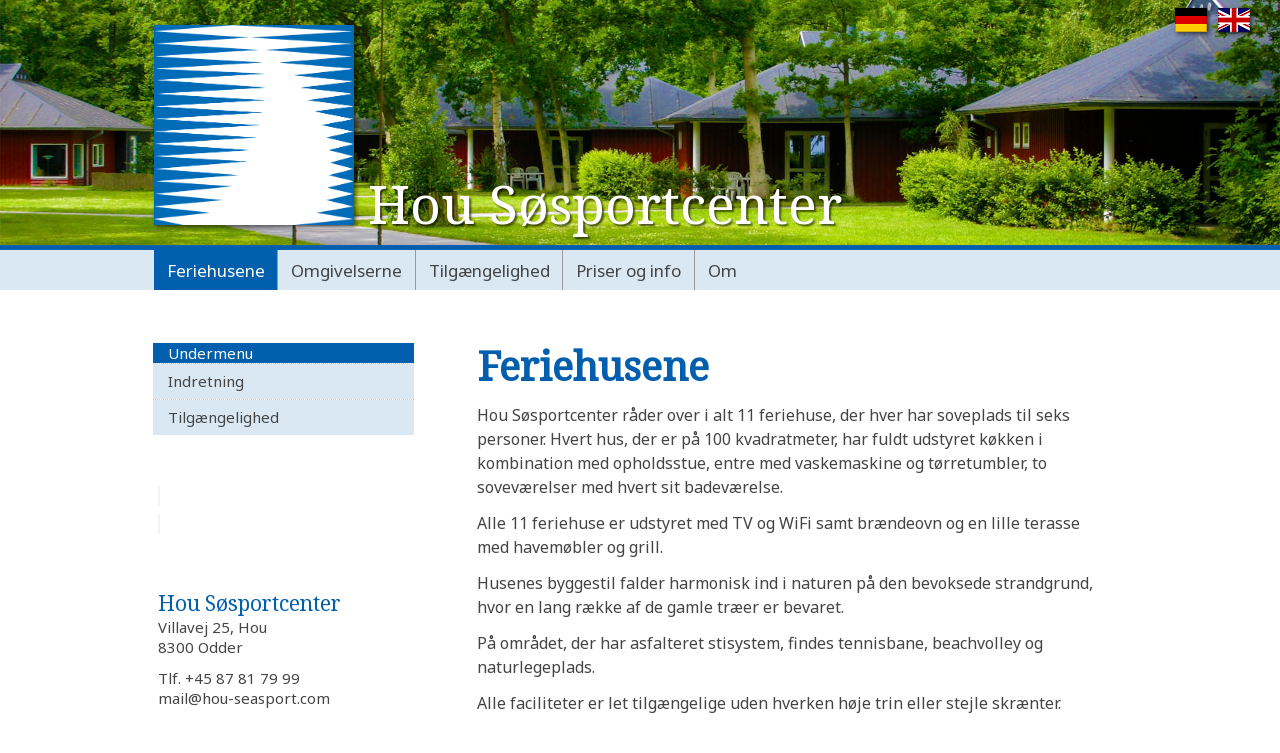

--- FILE ---
content_type: text/html; charset=UTF-8
request_url: https://hou-seasport.com/
body_size: 3473
content:
<!DOCTYPE HTML>
<html lang="da">
<head>
<meta name="referrer" content="no-referrer">
<link href="https://fonts.googleapis.com/css?family=Libre+Baskerville|Noto+Sans:400,400i,700,700i|Noto+Serif" rel="stylesheet">
<meta name="viewport" content="width=device-width, initial-scale=1">
<link href="./templates/hsc-5/grid.min.css" rel="stylesheet" type="text/css">
<link href="./templates/hsc-5/navi.css" rel="stylesheet" type="text/css">
<meta http-equiv="content-type" content="text/html;charset=UTF-8">
<title>Hou Søsportcenter &ndash; Feriehusene</title>
<meta name="robots" content="index, follow">
<meta name="keywords" content="ferie,feriecenter,feriehus,feriehuse,overnatning,strand,svømmehal,badning,bade,sol,sommer,weekendophold,handicap,tilgængelighed,tilgængelig">
<meta name="description" content="Feriehuse, fuldt tilgængelige, tæt på strand og vand.">
<link rel="stylesheet" href="./assets/css/xhstyles.css" type="text/css">
<script src="./plugins/jquery/lib/jquery/3.7.1/jquery.min.js"></script>

<script src="./plugins/hi_fancybox/libs/fancybox/jquery.fancybox.min.js"></script>
<link rel="stylesheet" type="text/css" media="screen" href="./plugins/hi_fancybox/libs/fancybox/jquery.fancybox.min.css">

<script src="./plugins/hi_fancybox/libs/fancybox/jquery.mousewheel-3.1.2.min.js"></script>
<script src="./plugins/hi_fancybox/libs/fancybox/jquery.mobile.custom.min.js"></script>
<script src="./plugins/hi_fancybox/libs/fancybox/fancybox.touch.min.js"></script><link rel="stylesheet" type="text/css" href="./plugins/fa/css/font-awesome.min.css"><link rel="stylesheet" href="./templates/hsc-5/stylesheet.css" type="text/css">
<link rel="shortcut icon" href="./templates/hsc-5/favicon.ico" type="image/x-icon">
<link rel="icon" href="./templates/hsc-5/favicon.ico" type="image/x-icon">
<link rel="apple-touch-icon" href="./templates/hsc-5/apple-touch-icon-precomposed.png">
<link rel="shortcut icon" type="image/x-icon" href="./templates/hsc-5/favicon.ico">
<link rel="icon" type="image/x-icon" href="./templates/hsc-5/favicon.ico">
<link rel="icon" type="image/gif" href="./templates/hsc-5/favicon.gif">
<link rel="icon" type="image/png" href="./templates/hsc-5/favicon.png">
<link rel="apple-touch-icon" href="./templates/hsc-5/apple-touch-icon.png">
<link rel="apple-touch-icon" href="./templates/hsc-5/apple-touch-icon-57x57.png" sizes="57x57">
<link rel="apple-touch-icon" href="./templates/hsc-5/apple-touch-icon-60x60.png" sizes="60x60">
<link rel="apple-touch-icon" href="./templates/hsc-5/apple-touch-icon-72x72.png" sizes="72x72">
<link rel="apple-touch-icon" href="./templates/hsc-5/apple-touch-icon-76x76.png" sizes="76x76">
<link rel="apple-touch-icon" href="./templates/hsc-5/apple-touch-icon-114x114.png" sizes="114x114">
<link rel="apple-touch-icon" href="./templates/hsc-5/apple-touch-icon-120x120.png" sizes="120x120">
<link rel="apple-touch-icon" href="./templates/hsc-5/apple-touch-icon-128x128.png" sizes="128x128">
<link rel="apple-touch-icon" href="./templates/hsc-5/apple-touch-icon-144x144.png" sizes="144x144">
<link rel="apple-touch-icon" href="./templates/hsc-5/apple-touch-icon-152x152.png" sizes="152x152">
<link rel="apple-touch-icon" href="./templates/hsc-5/apple-touch-icon-180x180.png" sizes="180x180">
<link rel="apple-touch-icon" href="./templates/hsc-5/apple-touch-icon-precomposed.png">
<link rel="icon" type="image/png" href="./templates/hsc-5/favicon-16x16.png" sizes="16x16">
<link rel="icon" type="image/png" href="./templates/hsc-5/favicon-32x32.png" sizes="32x32">
<link rel="icon" type="image/png" href="./templates/hsc-5/favicon-96x96.png" sizes="96x96">
<link rel="icon" type="image/png" href="./templates/hsc-5/favicon-160x160.png" sizes="160x160">
<link rel="icon" type="image/png" href="./templates/hsc-5/favicon-192x192.png" sizes="192x192">
<link rel="icon" type="image/png" href="./templates/hsc-5/favicon-196x196.png" sizes="196x196">
</head>

<body onload="">
<div class="row-full-width" id="header">
<div class="langMenu"><div class="xh_languagemenu"><a href="./de/"><img src="./userfiles/images/flags/de.gif" alt="Deutsch" title="Deutsch" class="flag"></a> <a href="./en/"><img src="./userfiles/images/flags/en.gif" alt="English" title="English" class="flag"></a> </div></div>
<div class="row">
<div class="header-cont">
<div id="logo"><a href="./" class="logo">&nbsp;</a></div>
<div id="logoTxt">
<a href="./">&nbsp;Hou Søsportcenter</a>
</div>
</div>
</div>
<div class="burger"><i class="fa fa-bars fa-2x"></i></div>
</div>
<nav class="nav_horizontal"><div class="nav_row">
<ul class="menulevel1">
<li class="sdocs"><span>Feriehusene</span>
<ul class="menulevel2">
<li class="doc"><a href="/?Feriehusene/Indretning">Indretning</a></li>
<li class="doc"><a href="/?Feriehusene/Tilg%C3%A6ngelighed">Tilgængelighed</a></li>
</ul>
</li>
<li class="docs"><a href="/?Omgivelserne">Omgivelserne</a></li>
<li class="doc"><a href="/?Tilg%C3%A6ngelighed">Tilgængelighed</a></li>
<li class="docs"><a href="/?Priser-og-info">Priser og info</a></li>
<li class="doc"><a href="/?Om">Om</a></li>
</ul>
</div></nav>
<div class="row-full-width" id="wrapper">
<div class="row content">
<div class="c24">
<div class="secmenu c8 mw240"><span style="padding: 0 0 0 1em;display:block;background-color:#025FAD;margin: 0 3px 0 3px;color:white;">Undermenu</span>
<ul class="menulevel2">
<li class="doc"><a href="/?Feriehusene/Indretning">Indretning</a></li>
<li class="doc"><a href="/?Feriehusene/Tilg%C3%A6ngelighed">Tilgængelighed</a></li>
</ul>
<!--<div class="submenDiv" style="margin: 0 0 40px 0"><span>Undermenu</span><ul class="submenu">
<li class="doc"><a href="/?Feriehusene/Indretning">Indretning</a></li>
<li class="doc"><a href="/?Feriehusene/Tilg%C3%A6ngelighed">Tilgængelighed</a></li>
</ul>
</div>-->

	<div id="newsboxes">
		<section class="news">
			<div class="newsin"><pre><code><p id="minicounter"></p>
</code></pre>
</div>
			</section>
		<section class="news">
			<div class="newsin"><h4>Hou Søsportcenter</h4>
<p>Villavej 25, Hou<br>8300 Odder</p>
<p>Tlf. +45 87 81 79 99<br>mail@hou-seasport.com</p>
</div>
			</section>
		</div>

	<div id="search1"><form id="searchbox" action="/" method="get">
<input type="search" class="text" name="search" title="Søgeord" placeholder="Søgeord" size="12">
<input type="hidden" name="function" value="search">
 <input type="submit" class="submit" value="Søg">
</form>
</div>
</div>
</div>
<div class="maincont c16 mw240"> <h1>Feriehusene</h1>
<p>Hou Søsportcenter råder over i alt 11 feriehuse, der hver har soveplads til seks personer. Hvert hus, der er på 100 kvadratmeter, har fuldt udstyret køkken i kombination med opholdsstue, entre med vaskemaskine og tørretumbler, to soveværelser med hvert sit badeværelse. </p>
<p>Alle 11 feriehuse er udstyret med TV og WiFi samt brændeovn og en lille terasse med havemøbler og grill.</p>
<p>Husenes byggestil falder harmonisk ind i naturen på den bevoksede strandgrund, hvor en lang række af de gamle træer er bevaret.</p>
<p>På området, der har asfalteret stisystem, findes tennisbane, beachvolley og naturlegeplads.</p>
<p>Alle faciliteter er let tilgængelige uden hverken høje trin eller stejle skrænter.</p>
<p><img src="./userfiles/images/18954627_1651269834932011_4219423127159968734_o.jpg" alt="" width="100%"></p>
<p><img src="https://hsc.kihap.dk/userfiles/images/28827050_1651269831598678_610534167273814953_o.jpg" alt="" width="100%"></p>
<p> </p>
<!--<div class="submenDiv"><span>Undermenu</span><ul class="submenu">
<li class="doc"><a href="/?Feriehusene/Indretning">Indretning</a></li>
<li class="doc"><a href="/?Feriehusene/Tilg%C3%A6ngelighed">Tilgængelighed</a></li>
</ul>
</div>-->
<div id="newsboxes2" class="row">
		<section class="news">
			<div class="newsin"><pre><code><p id="minicounter"></p>
</code></pre>
</div>
			</section>
		<section class="news">
			<div class="newsin"><h4>Hou Søsportcenter</h4>
<p>Villavej 25, Hou<br>8300 Odder</p>
<p>Tlf. +45 87 81 79 99<br>mail@hou-seasport.com</p>
</div>
			</section>
	</div>
<noscript>
<p>&nbsp;</p>
<hr>
<p class="noScript">Sie haben JavaScript in Ihrem Browser deaktiviert.<br>
Hier geht es zur Inhaltsübersicht: <a href="?&amp;sitemap">&raquo; Sitemap</a></p>
</noscript>
</div>
</div>
</div>
<div class="row-full-width" id="footer">
<div class="row">
<ul>
<li><a class="xh_printlink" href="/?&amp;print" rel="nofollow">Printvenlig</a> | </li>
<li><a href="/?&amp;sitemap">Sitemap</a> | </li>
<li> | </li>
<!--<li><a href="?Impressum">IMPRESSUM</a> | </li>-->
<li><a href="/?Feriehusene&amp;login" rel="nofollow">Login</a></li>
</ul>
</div>
<div class="row">
<hr>
<p class="copyright">
© 2026 Hou Søsportcenter | <a href="https://cmsimple-xh.org/" target="_blank">Powered by CMSimple_XH</a></div>
</div>
<div><a id="topLink" href="#"><i class="fa fa-chevron-up fa-3x"></i></a></div>
<script type='text/javascript' src='./templates/hsc-5/scripts/script.min.js'></script> 
<script>
// scroll to top
jQuery(document).ready(function() {
    var offset = 200; // start position
    var duration = 600; // scroll speed
    jQuery(window).scroll(function() {
        if (jQuery(this).scrollTop() > offset) {
            jQuery('#topLink').fadeIn(duration);
        } else {
            jQuery('#topLink').fadeOut(duration);
        }
    });
    jQuery('#topLink').click(function(event) {
        event.preventDefault();
        jQuery('html, body').animate({scrollTop: 0}, duration);
        return false;
    })
});
</script>

<script type="text/javascript">
                    /* <![CDATA[ */
                    var fcbOrientationChanged = function () {
                        $.fancybox.refresh();
                    };
                    /* ]]> */
		</script>

<script type="text/javascript">
                    /* <![CDATA[ */
                    jQuery(document).ready(function($){
                        $("a.zoom").fancybox({padding: 10,margin: 20,opacity: true,cyclic: false,scrolling: 'auto',width: '50%',height: '50%',autoScale: true,centerOnScroll: true,hideOnOverlayClick: true,overlayShow: true,overlayOpacity: 0.3,overlayColor: '#666',titleShow: true,titlePosition: 'over',transitionIn: 'elastic',transitionOut: 'fade',speedIn: 300,speedOut: 300,changeSpeed: 300,changeFade: 'fast',easingIn: 'linear',easingOut: 'swing',showCloseButton: true,enableEscapeButton: true,showIframeLoading: true,'onComplete' : function() { window.addEventListener('orientationchange', fcbOrientationChanged);fancyboxNavHide(); },'onClosed' : function() { window.removeEventListener('orientationchange', fcbOrientationChanged); }});
                        $("a.zoom_g").attr('rel', 'gallery').fancybox({padding: 10,margin: 20,opacity: true,cyclic: false,scrolling: 'auto',width: '50%',height: '50%',autoScale: true,centerOnScroll: true,hideOnOverlayClick: true,overlayShow: true,overlayOpacity: 0.3,overlayColor: '#666',titleShow: true,titlePosition: 'over',transitionIn: 'elastic',transitionOut: 'fade',speedIn: 300,speedOut: 300,changeSpeed: 300,changeFade: 'fast',easingIn: 'linear',easingOut: 'swing',showCloseButton: true,enableEscapeButton: true,showIframeLoading: true,'onComplete' : function() { window.addEventListener('orientationchange', fcbOrientationChanged);fancyboxNavHide(); },'onClosed' : function() { window.removeEventListener('orientationchange', fcbOrientationChanged); }});
                        $("a.zoom_i").fancybox({padding: 10,margin: 20,opacity: true,cyclic: false,scrolling: 'auto',width: '50%',height: '50%',autoScale: true,centerOnScroll: true,hideOnOverlayClick: true,overlayShow: true,overlayOpacity: 0.3,overlayColor: '#666',titleShow: true,titlePosition: 'over',transitionIn: 'elastic',transitionOut: 'fade',speedIn: 300,speedOut: 300,changeSpeed: 300,changeFade: 'fast',easingIn: 'linear',easingOut: 'swing',showCloseButton: true,enableEscapeButton: true,showIframeLoading: true,'onComplete' : function() { window.addEventListener('orientationchange', fcbOrientationChanged);fancyboxNavHide(); },'onClosed' : function() { window.removeEventListener('orientationchange', fcbOrientationChanged); }, autoscale: false, type: 'iframe'});
                        $("#gallery_main a[rel^='fancybox']").fancybox({padding: 10,margin: 20,opacity: true,cyclic: false,scrolling: 'auto',width: '50%',height: '50%',autoScale: true,centerOnScroll: true,hideOnOverlayClick: true,overlayShow: true,overlayOpacity: 0.3,overlayColor: '#666',titleShow: true,titlePosition: 'over',transitionIn: 'elastic',transitionOut: 'fade',speedIn: 300,speedOut: 300,changeSpeed: 300,changeFade: 'fast',easingIn: 'linear',easingOut: 'swing',showCloseButton: true,enableEscapeButton: true,showIframeLoading: true,'onComplete' : function() { window.addEventListener('orientationchange', fcbOrientationChanged);fancyboxNavHide(); },'onClosed' : function() { window.removeEventListener('orientationchange', fcbOrientationChanged); }, type: 'image'}); //for lb_Gallery
                        var fcbtimer = false;
                        function fancyboxNavHide() {
                            var duration = 2000;
                            var hideTitle = true;
                            clearTimeout(fcbtimer);
                            $('span#fancybox-left-ico').addClass('fancybox-left-ico-show');
                            $('#fancybox-right-ico').addClass('fancybox-right-ico-show');
                            $('#fancybox-title').show();
                            fcbtimer = setTimeout(function () {
                                $('span#fancybox-left-ico').removeClass('fancybox-left-ico-show');
                                $('span#fancybox-right-ico').removeClass('fancybox-right-ico-show');
                                if (hideTitle) {
                                    $('div#fancybox-title.fancybox-title-over').fadeOut('fast');
                                }
                            }, duration);
                        }
                        $('#fancybox-wrap').on('click', function () {
                            fancyboxNavHide();
                        });
                    });
                    /* ]]> */
		</script>
<img src="?&amp;minicounter_image" width="1" height="1" style="position: absolute">
</body>
</html>


--- FILE ---
content_type: text/css
request_url: https://hou-seasport.com/templates/hsc-5/navi.css
body_size: 1401
content:
/* ----------------------------------------------------------------------------------burger menu */
.burger {
	position: absolute;
	right: 2em;
	bottom: .5em;
	cursor: pointer;
	display: none;
	color: #fff;
	-webkit-text-shadow: 2px 2px 2px rgba(0, 0, 0, 0.6);
	-moz-text-shadow: 2px 2px 2px rgba(0, 0, 0, 0.6);
	text-shadow: 2px 2px 2px rgba(0, 0, 0, 0.6);
	}

/* -------------------------------------------------------extended area of menu line + menu font */
.nav_horizontal {
	width: 100%;
	max-width: 100%;
	background: #d9e8f3;
	/*	font: normal .95em "OpenSans-Regular", sans-serif; */
	}

.nav_row {
	position: relative;
	width: 100%;
	margin: 0 auto;
	max-width: 980px;
	}

.nav_row:after {
	clear: both;
	}

/* ------------------------------------------------------------------ menu line background color */
.nav_horizontal>div>ul {
	background: #d9e8f3;
	position: absolute;
	z-index: 200;
	width: 100%;
	list-style: none;
	}

.nav_horizontal>div>ul>li {
	position: relative;
	float:left;
	padding: 0;
	}
.menulevel1 li:not(:last-child) {
	border-right: 1px solid #999;
	}
.nav_horizontal>div>ul>li:first-child {
	padding: 0 0 0 .25em;
	}
.nav_horizontal>div>ul>li:last-child {
	padding: 0;
	}

/* -----------------------------------------------------------------------font in main menu bar */
.nav_horizontal>div>ul>li>a {
	font: normal 17px 'Noto Sans', sans-serif;
	display: block;
	text-decoration: none;
/*	text-transform: uppercase;*/
	color: #444;
	z-index: 201;
	padding: .5em .75em;
}

/* -----------------------------------------------------------------------------menu item hover */
.nav_horizontal>div>ul>li>a:hover {
	color: #fff !important; 
	background: #025FAD;
	transition: 0.3s;
	}

/* ---------------------------------------------------------------------------selected menu item */
.nav_horizontal>div>ul>li> span {
	font: normal 17px 'Noto Sans', sans-serif;
	display: block;
	text-decoration: none;
/*	text-transform: uppercase;*/
	text-align: center;
	color: #fff;
	z-index: 201;
	padding: .5em .75em;
	/*	text-shadow: 1px 1px 1px rgba(0, 0, 0, 0.6);*/
	background: #025FAD;
	}

/* ----------------------------------------- active selected main menu when sub menu is selected */
/* ------------------------------------------------------------ same in ordinary and burger menu */
.nav_horizontal>div>ul>li.sdocs>a { 
	color: #fff;
	background: #52affd;
	}

.line {
	border-right: 1px solid #eee;
	height: 1.1em;
	float: right;
	margin-left: 0.5em;
	}

/* --------------------------------------------------------------- color link text selected menu */
/* ---- looks like it is obsolete ---------- 
.nav_horizontal .nav_row .menu li a:hover, 
.hover, 
.nav_horizontal .nav_row .menu .current-page-ancestor>a,
.nav_horizontal .nav_row .menu .current-menu-item>a,
.nav_horizontal span {
	color: #fff; 
	}
*/


/* Subnav ----------------------------------------------------------- burger menu sub navigation */

/* UNKNOWN */
.nav_horizontal .menulevel2 {
	font-size: 1.2em;
	color: #f00;
	visibility: hidden;
	}

/* ---------------------------------------------------------- burger menu: unselected menu items */
.nav_horizontal .menulevel2 li a {
	font: 16px 'Noto sans', sans-serif;
	color: #000;
	background: #d9e8f3;
	border-bottom: 1px dotted #ccc;
	}

/* ------------------------------------------------------ burger menu: selected level 2 sub menu */
.nav_horizontal .menulevel2 li span { 
	font: 16px 'Noto sans', sans-serif;
	color: #fff; 
	background: #025FAD;
	}

.nav_horizontal li {
	}
.nav_horizontal .menulevel1 li {
	}

.nav_horizontal .menulevel2 li a:hover { 
/*	background: rgba(255,255,255,.2);*/
	background: #f00;

	}
.nav_horizontal ul li ul {
	position: absolute;
	display: none;
	width: 100%;
	min-width: 200px;
	top: 50px;
	left: 0;
	}
.nav_horizontal ul li ul li {
	position: relative;
	display: block;
	list-style: none;
	width: 100%;
	margin: 0;
	clear:both;
	}
.nav_horizontal ul li ul li a {
	display: block;
	color: #000;
	text-decoration: none;
	padding: .5em 1em;
	}
.nav_horizontal ul li ul li span {
	display: block;
	text-decoration: none;
	padding: .5em 1em;
	}
.nav_horizontal ul li ul li ul {
	}
.nav_horizontal ul li ul li ul li {
	display:none;
	clear:both;
	border-right: 0px;
	}

/* SecMen� --------------------------------------------------------------secondary menu (burger) */
.secmenu {
/*	font: 1em "OpenSans-Regular", sans-serif;*/
	font: 1em 'Noto Sans', sans-serif;
	margin: 3.5em 0; /* space above and below submenus */
	padding: 0 4em 0 0; /* width of whole left section */
	}

.secmenu li {
	list-style: none;
	display: block;
	border-top: 1px dotted #ccc;
	}

/* ----------------------------------------------------------------- sub menu selected menu item */
.secmenu .sdoc span, .secmenu .sdocs span {
	padding: .5em .5em .5em 1em;
	display: block;
	/* background: rgba(2, 122, 219, 0.7); */
	background: #025FAD;
	color: #fff;
	}

/* ------------------------------------------------------------------------------ sub menu hover */
.secmenu li a:hover {
	background: rgba(0, 0, 0, 0.15);
	background: #025FAD;
	color: #fff;
	transition: 0.3s;
	}

/* -------------------------------------------------------------- sub menu unselected text color */
.secmenu li a {
	text-decoration: none;
	padding: .5em .5em .5em 1em;
	display: block;
	border-bottom: 0px dotted #999;
	color: #444; 
	background: #d9e8f3;
	}

/* -------------------------------------------------- burger menu: menu level 1 hover text color */
.secmenu li a:hover {
	color: #fff;
	}

/* ---------------------------------------- burger menu: distance between sub menu and newsboxes */
.secmenu .menulevel2 { 
	padding: 0em 0.2em 3em 0.2em;
	}

.secmenu .menulevel3 {
	font-size: 0.9em;
	text-transform: none;
	}
.secmenu .menulevel3 ul {
	margin: 0;
	}
.secmenu .menulevel3 li {
	}
.secmenu .menulevel3 li a, .secmenu .menulevel3 span {
	padding: .5em .5em .5em 2.5em;
	}
.secmenu .menulevel4 li a, .secmenu .menulevel4 span {
	padding: .5em .5em .5em 3.0em;
	}
.secmenu .menulevel5 li a, .secmenu .menulevel5 span {
	padding: .5em .5em .5em 3.5em;
	}
.secmenu .menulevel6 li a, .secmenu .menulevel6 span {
	padding: .5em .5em .5em 4.0em;
	}
.secmenu .menulevel7 li a, .secmenu .menulevel7 span {
	padding: .5em .5em .5em 4.5em;
	}
.secmenu .menulevel8 li a, .secmenu .menulevel8 span {
	padding: .5em .5em .5em 5.0em;
	}
.secmenu .menulevel9 li a, .secmenu .menulevel9 span {
	padding: .5em .5em .5em 5.5em;
	}


/* --------------------------------------------------------------------------------------SITEMAP */
.maincont .sitemaplevel1 ul {
	margin: 0;
	}
.maincont ul.sitemaplevel1 li {
	margin: 0;
	padding: 0;
	}
.maincont ul.sitemaplevel1 li:before {
	content: '';
	font: inherit;
	margin: 0;
	padding: 0;
	}
.maincont .sitemaplevel1 li a {
	font: 1.1em/1.5em "OpenSans-Regular", sans-serif !important;
	text-transform: uppercase;
	color: #444;
	display: block;
	margin-top: 0.5em;
	padding: 0 0 0 0;
	}
.maincont .sitemaplevel1 li a:hover {
	color: #444;
	background: #eee;
	}
.maincont .sitemaplevel2 li a {
	text-transform: none;
	margin-top: 0;
	font-size: 1em;
	padding: .1em .5em .1em .5em;
	}
.maincont .sitemaplevel3 li a {
	text-transform: none;
	margin-top: 0;
	padding: .1em .5em .1em 1.0em;
	}
.maincont .sitemaplevel4 li a {
	padding: .1em .5em .1em 1.5em;
	}
.maincont .sitemaplevel5 li a {
	padding: .1em .5em .1em 2.0em;
	}
.maincont .sitemaplevel6 li a {
	padding: .1em .5em .1em 2.5em;
	}
.maincont .sitemaplevel7 li a {
	padding: .1em .5em .1em 3.0em;
	}
.maincont .sitemaplevel8 li a {
	padding: .1em .5em .1em 3.5em;
	}
.maincont .sitemaplevel9 li a {
	padding: .1em .5em .1em 4.0em;
	}


--- FILE ---
content_type: text/css
request_url: https://hou-seasport.com/templates/hsc-5/stylesheet.css
body_size: 4286
content:
/*** FONTS ***/

@font-face {
	font-family: 'OpenSans-Regular';
	src: url('fonts/opensans/OpenSans-Regular.eot');
	src: url('fonts/opensans/OpenSans-Regular.eot?#iefix') format('embedded-opentype'), url('fonts/opensans/OpenSans-Regular.woff') format('woff');
	font-weight: normal;
	font-style: normal;
	}
@font-face {
	font-family: 'OpenSans-RegularItalic';
	src: url('fonts/opensans/OpenSans-RegularItalic.eot');
	src: url('fonts/opensans/OpenSans-RegularItalic.eot?#iefix') format('embedded-opentype'), url('fonts/opensans/OpenSans-RegularItalic.woff') format('woff');
	font-weight: normal;
	font-style: normal;
	}
@font-face {
	font-family: 'OpenSans-Semibold';
	src: url('fonts/opensans/OpenSans-Semibold.eot');
	src: url('fonts/opensans/OpenSans-Semibold.eot?#iefix') format('embedded-opentype'), url('fonts/opensans/OpenSans-Semibold.woff') format('woff');
	font-weight: normal;
	font-style: normal;
	}
@font-face {
	font-family: 'OpenSans-SemiboldItalic';
	src: url('fonts/opensans/OpenSans-SemiboldItalic.eot');
	src: url('fonts/opensans/OpenSans-SemiboldItalic.eot?#iefix') format('embedded-opentype'), url('fonts/opensans/OpenSans-SemiboldItalic.woff') format('woff');
	font-weight: normal;
	font-style: normal;
	}

/*
i, em {
	font-family: "OpenSans-RegularItalic", sans-serif;
	font-style: normal;
	font-weight: normal;
	}
b, strong {
	font-family: "OpenSans-Semibold", sans-serif;
	font-style: normal;
	font-weight: normal;
	}
b i, strong i, b em, strong em, i b, i strong, em b, em strong {
	font-family: "OpenSans-SemiboldItalic", sans-serif;
	font-style: normal;
	font-weight: normal;
	}
*/

/* =========================================================================== Allgemeine Styles */
.clear {
	clear: both;
	}
hr {
	border: 0;
	border-bottom: 1px solid #025FAD;
	height: 0px;
	clear: both;
	margin: 1em 0;
}
hr.hrdot {
	border: 0;
	border-bottom: 1px dotted #025FAD;
	height: 0px;
	clear: both;
	margin: 1em 0;
	}
span.underline, p.underline {
	border: 0;
	border-bottom: 1px dotted #025FAD;
	}
span.orange, p.orange {
	color: #f60;
	}
img.imgR, img.imgL, div.imgR, div.imgL {
	max-width: 48%;
	font: 0.9em OpenSans-RegularItalic, sans-serif;
	line-height: normal;
	color: #666;
	}
img.imgR {
	margin: .5em 0 .25em 1em;
	float: right;
	text-align: right;
	}
div.imgR {
	margin: .25em 0 .25em 0;
	float: right;
	text-align: right;
	}
img.imgL {
	margin: .5em 1em .5em 0;
	float: left;
	text-align: left;
	}
div.imgL {
	margin: .25em 0 .25em 0;
	float: left;
	text-align: left;
	}
div.imgR img, div.imgL img {
	margin: 0 0 .25em 0;
	}
div.imgR p, div.imgL p {
	margin: 0 !important;
	}
p.caption {
	font: 0.9em OpenSans-RegularItalic, sans-serif;
	line-height: normal;
	color: #666;
	}
p.noBr, span.noBr, td.noBr {
	white-space: nowrap;
	}
p.smaller, span.smaller, div.smaller {
	font-size: .85em;
	}
p.subHeading {
	font-size: 1.25em;
	margin: .5em 0 .25em 0;
	}

/* =======================================================================================Layout */
body {
	height: 100%;
	background: #fff; /* color behind content window */
	color: #444; /* base text color incl. newsboxes */
	-webkit-font-smoothing: antialiased;
	-moz-osx-font-smoothing: grayscale;
	/*	font: normal 15px/1.42857em "OpenSans-Regular", sans-serif; /* base text font */
	font: normal 15px/1.4em 'Noto Serif', serif;
	}

/* -------------------------------------------------------------- background color in print view */
.print {
	background: #fff !important; 
	}

/* -------------------------------------------------------------------- link style in print view */
.print a {
	text-decoration: none;
	color: #666;
	border-bottom: 1px dotted #999; 
	}

/* ------------------------------------------------------------- header block above menu section */
#header {
	border-bottom: 5px solid #025FAD;
	background: #aaa;
	background: url(images/huse-gynge.jpg) center / cover no-repeat; 
	height: 250px;
	}

#logo a {
	background: url(images/logo-blaa2.png) top center / 200px 200px no-repeat #fff;
	height: 200px;
	width: 200px;
	display: inline-block;
	float: left;
	margin: 25px 0 0 4px;
	text-decoration: none;
	-webkit-filter: drop-shadow(2px 2px 2px rgba(0, 0, 0, .6));
	filter: drop-shadow(2px 2px 2px rgba(0, 0, 0, .6));
	}

#logoTxt a {
	color: #fff;
	float: left;
	margin: 0 0 -15px 0;
	text-decoration: none;
	text-shadow: 2px 2px 2px rgba(0, 0, 0, 0.6);
	font-weight: bold;
	font-size: 40pt;
	font: normal 40pt 'Noto Serif', serif;
	position: absolute;
	bottom:0;
	}
/*
#logoTxt h1 {
	margin: 0 0 0 220px;
	position: relative;
	top: 165px;
	}
#logoTxt h1 a {
	font-size: 1.5em;
	}
*/
.langMenu {
	display: inline;
	float: right;
	margin: 0 1.5em 0 0;
	position: relative;
	z-index: 210;
	}
.langMenu img {
	padding: .5em .5em 0 0;
	-webkit-filter: drop-shadow(2px 2px 2px rgba(0, 0, 0, .6));
	filter: drop-shadow(2px 2px 2px rgba(0, 0, 0, 0.6));

	}

/* --------------------------------------------------------------------------- Main content area */
.maincont {
	-webkit-hyphens: auto;
	-moz-hyphens: auto;
	-ms-hyphens: auto;
	hyphens: auto;
	padding: 3em 2em 3em 0; /* main area of content */
	font: 16px/1.5em 'Noto Sans', serif;
	}

/* ---------------------------------------------------------------the jump-to-top arrow position */
#topLink {
	z-index: 1000;
	display: none;
	position: fixed;
	right: 20px;
	bottom: 20px;
	}

/* ----------------------------------------------------------------------jump-to-top arrow color */
a#topLink {
	color: rgba(0,0,0,.5); 
	}

/* ==================================================================================Allgemeines */
code {
	background-color: rgba(27, 31, 35, 0.05);
	margin: 0;
	padding: 0.15em;
	-webkit-hyphens: none;
	-moz-hyphens: none;
	-ms-hyphens: none;
	hyphens: none;
	font: 0.9em/normal Consolas, monospace;
	letter-spacing: .05em;
	}
.code {
	background-color: rgba(27, 31, 35, 0.05);
	color: #666;
	border: 1px solid #ccc;
	padding: 10px 12px;
	font: .9em/normal Consolas, monospace;
	display: block;
	-webkit-hyphens: none;
	-moz-hyphens: none;
	-ms-hyphens: none;
	hyphens: none;
	}
.xh_code {
	background-color: rgba(27, 31, 35, 0.05);
	color: #666;
	border: 1px solid #ccc;
	padding: 10px 12px;
	font: .9em/normal Consolas, monospace;
	display: block;
	-webkit-hyphens: none;
	-moz-hyphens: none;
	-ms-hyphens: none;
	hyphens: none;
	}
blockquote {
	padding: .75em .75em .75em 3em;
	position: relative;
	color: #777;
	text-align: justify;
	border: 1px dotted #999;
	border-left: 0;
	border-right: 0;
	margin: 1.5em 0;
	}
blockquote::before {
	color: #f60;
	content: "\f10e";
	display: block;
	font-family: "FontAwesome";
	font-size: 2em;
	left: 0;
	position: absolute;
	}
blockquote p {
	margin: 0 !important;
	}
blockquote a:link, blockquote a:visited {
	}
.submenDiv {
	clear: both;
	padding: 0em 0.2em 0em 0.2em;
	}
.submenDiv span {
	border-top: 1px solid #025FAD;
	margin: 0 0 0.5em 0;
	padding: 0.5em 0 0;
	display: block;
	}
img {
	border: 0 none;
	height: auto;
	max-width: 100%;
	vertical-align: middle;
	}
#header .header-cont {
	height: 80px;
	}

/* ======================================================================================== NEWS */
#newsboxes {
	display: block;
	padding: 0 0 1em 0;
	}
#newsboxes2 {
	display: none;
	}
#newsboxes2 .news {
	float: left;
	margin: 0 2% 0 0;
	width: 48%;
	}
.news {
	/*	font-size: 0.85em;*/
	padding: .5em;
	margin: 0 0 2em 0;
	border: 0px solid #025FAD;
	}
.news h1, .news h2, .news h3, .news h4, .news h5, .news h6 {
	margin: .5em 0 0 0;
	}
.news h1 {
	font-size: 1.5em;
	color: #025FAD;
	}
.news h2 {
	font-size: 1.4em;
	}
.news h3 {
	font-size: 1.3em;
	}
.news h4 {
	/*	font-size: 1.2em;*/
	}
.news h5 {
	font-size: 1.1em;
	}
.news h6 {
	font-size: 1.0em;
	}
/* NEWS end */

/* ================================================================================ Content area */
.content {
	background-color: #fff;
	min-height: 50em;
	padding: 0;
	}

h1 {
	font-family: 'Noto Serif', serif;
	color: #025FAD;
	margin: 1em 0 .25em 0;
	-webkit-hyphens: none;
	-moz-hyphens: none;
	-ms-hyphens: none;
	hyphens: none;
	line-height: normal;
	}

h2, h3, h4, h5, h6 {
	font-family: 'Noto Serif', serif;
	color: #025FAD;
	font-weight: normal;
	margin: 1em 0 .25em 0;
	-webkit-hyphens: none;
	-moz-hyphens: none;
	-ms-hyphens: none;
	hyphens: none;
	line-height: normal;
	}

h1:first-child {
	}
h1 {
	margin-top: 0 !important;
	font-size: 2.5em;
	}
h2 {
	font-size: 1.8em;
	}
h3 {
	font-size: 1.6em;
	}
h4 {
	font-size: 1.4em;
	}
h5 {
	font-size: 1.2em;
	}
h6 {
	font-size: 1.1em;
	}

.maincont p, .news p {
	margin: 0 0 .75em 0;
	}

/* -----------------------------------------------------------text link underline color and look */
.maincont a, .maincont ul a, #tinymce a, #newsboxes a, div.xh_login a {
	text-decoration: none;
	color: #444;
	border-bottom: 1px dotted #999; 
	}

/* ---------------------------------------------------------------------text link color on hover */
.maincont a:hover, .maincont ul a:hover, #tinymce a:hover, #newsboxes a:hover {
	border-color: #025FAD;
	color: #f60; 
	}

/*a[target="_blank"]::after, a[href^="http:"]::after, a[href^="https:"]::after {*/
a[target="_blank"]::after {
	content: "\00a0\f08e";
	font: 0.889em FontAwesome;
	color: #999; /* -------------------------------------------------------------link icon color */
	}

ol {
	margin: 0;
	padding: 0;
	list-style-type: decimal;
	}
ol ol {
	margin: 0;
	padding: 0;
	list-style-type: lower-alpha;
	}
ol ol ol {
	margin: 0;
	padding: 0;
	list-style-type: circle;
	}
ol li {
	margin: 0 0 0 1em;

	}
/*
.maincont ul, #tinymce ul {
	list-style: inside none none;
	margin: 0 0 0.75em;
	}
.maincont ul ul, #tinymce ul ul {
	margin: 0;
	}
*/

/* following 2 blocks both needs to be adjusted to compensate for tinymce not complying with preview */
.maincont ul li {
	margin-left: 1.2em;
	padding: 0 0 0.5em 0;
	}
#tinymce ul li {
	margin-left: -1.2em;
	padding: 0 0 0.5em 0;
	}

/*
.maincont ul li:before, #tinymce ul li:before {
	content: '\f101';
	font-family: 'FontAwesome';
	color: #999;
	padding: 0 .5em 0 0;
	margin-left: -1em;
	}
*/

/*
.maincont ul li:before, #tinymce ul li:before {
	content: '\f101';
	font-family: 'FontAwesome';
	color: #999;
	padding: 0 .5em 0 0;
	margin-left: -1em;
	}
.maincont ul ul li:before, #tinymce ul ul li:before {
	content: '\f105';
	font-family: 'FontAwesome';
	color: #999;
	padding: 0 .5em 0 0;
	margin-left: -1em;
	}
.maincont ul ul ul li:before, #tinymce ul ul ul li:before {
	content: '\f0da';
	font-family: 'FontAwesome';
	color: #999;
	padding: 0 .5em 0 0;
	margin-left: -1em;
	}
*/

/* --------------------------------------------------------------- background of area below menu */
#wrapper {
	/* background: rgba(220,0,0,.1);*/
	}

.mw240 {
	min-width: 110px;
}
/*table {
	-webkit-hyphens: none;
	-moz-hyphens: none;
	-ms-hyphens: none;
	hyphens: none;
	margin: 0 0 1em 0;
}
table.mitRahmen {
	display: block;
	overflow-x: auto;
	padding: 0 0 1em 0;
	margin: 0;
}
table.mitRahmen th, table.mitRahmen td {
	white-space: nowrap;
	padding: .5em;
	border: 1px solid #ccc;
}
table td {
	font-family: inherit;
	font-size: 1em;
	padding: .1em;
}*/
abbr {
	text-decoration: none;
	border: 0;
}
/*** Footer ***/
#footer {
	background: #666;
	border-top: 5px solid #025FAD;
	font-family: "OpenSans-Regular", sans-serif;
	font-size: .9em;
	font-weight: normal;
	padding: 1em 0 3em 0;
	bottom: 0px;
}
.copyright {
	color: #fff;
	display: inline-block;
	margin: 0 0 0 1em;
	text-transform: uppercase;
}
#footer ul {
	float: right;
	margin: 0;
	color: #ccc;
	text-transform: uppercase;
}
#footer ul li {
	float: left;
	line-height: inherit;
	list-style: outside none none;
	margin: 0 0.5em 0 0;
}
#footer ul li a, .copyright a {
	color: #fff;
	padding: .75em .25em;
	text-decoration: none;
}
#footer ul li:last-child {
	border-right: 0 solid #fff;
	margin: 0;
	padding-right: 0em;
}
#footer ul li:last-child a {
	padding: 0 1em 0 0;
}
#footer ul li a:hover, .copyright a:hover {
	color: #ccc;
}
input, textarea, select {
	border: 1px solid #ccc;
	padding: .25em .5em;
	font: normal 1em/normal "OpenSans-Regular", sans-serif !important;
	width:65%;
}
select {
	padding: 0.15em 0.25em;
}
input[type=image] {
	border: 0 !important;
	margin: 0 !important;
	padding: 0 !important;
}
input[type=submit] {
	cursor: pointer;
	background: #025FAD;
	color: #fff;
	margin: .25em .25em .25em 0;
	border: 1px solid #025FAD;
	width: 25%;
}
button {
	cursor: pointer;
	font-family: "OpenSans-Regular", sans-serif !important;
	font-size: 1em !important;
	padding: .25em .5em;
	background: #025FAD;
	color: #fff;
}
input[type="reset"] {
	display: none;
}
input[type="file"] {
	padding: 0 !important;
}
input[type="checkbox"], input[type="radio"] {
	padding: 0;
}
/*** Responsive Tables ***/
table.responsive {
	width: 100%;
	border-spacing: 2px !important;
	border-collapse: separate;
	margin: 0 0 1em;
}
table.responsive tr {
	background-color: #eee;
}
table.responsive tr:nth-child(odd) {
	background-color: #fff;
}
table.responsive th {
	background-color: #ddd;
	padding: 0.25em 0.5em;
	font-family: "OpenSans-Semibold", sans-serif;
	font-style: normal;
	font-weight: normal;
}
table.responsive td {
	overflow-wrap: break-word;
	padding: 0.25em 0.5em;
	vertical-align: top;
}

/* ********************************************************************* */

@media (max-width: 480px) {
table.responsive, table.responsive thead, table.responsive tbody, table.responsive th, table.responsive td, table.responsive tr {
	display: block;
	overflow: hidden;
}
table.responsive thead tr {
	position: absolute;
	top: -9999px;
	left: -9999px;
}
table.responsive tr:nth-child(odd) td {
	border-bottom: 1px solid #aaa;
}
table.responsive td {
	display: flex;
	border-bottom: 1px solid #ccc;
}
table.responsive td:before {
	content: attr(data-label) ": ";
	flex: 0 0 5em;
	font-family: "OpenSans-Semibold", sans-serif;
	font-style: normal;
	font-weight: normal;
	margin-right: 1em;
	margin-bottom: 0.25em;
}
}

/*** Responsive part ***/

/* ********************************************************************* */

@media only screen and (min-width: 971px) { /* thanks to lck !!! */
.nav_horizontal {
	height: 40px !important;
	top: 0 !important;
}
}

/* ********************************************************************* */

@media only screen and (max-width : 970px) {
body {
}
#header {
	border-bottom: 5px solid #025FAD; /* line just above menu section */
}
.burger {
	display: block;
	color: #fff;
}
#logo {
}
#logoTxt a {
/*	display: none; */
	font-size: 40pt;
	margin: 0 0 -15px 0;
}
.secmenu {
	display: none;
}
div.maincont {
	width: 100% !important;
	padding: 2em;
}
#footer {
	padding: 1em 2em 3em 2em;
}
.copyright {
	margin: 0;
}
#footer ul li:last-child a {
	padding: 0;
}
.fullWidht {
	padding: 0;
}
.quarter {
	width: 50%;
}
.quarter.leer {
	display: none
}

/* ----------------------------------------------------------- burger menu: available menu items */
.nav_horizontal {
	position: absolute;
	z-index: 220;
	max-width: 100%;
	background-color: #d9e8f3; 
    height: auto !important; 
	/* margin: 35px 0 0 0;*/
	}

.nav_row {
	height: auto;
	border: 0px solid #fff;
}
.nav_row:after {
	clear: both;
}
#newsboxes {
	display: none;
}
#newsboxes2 {
	display: block;
}
.nav_horizontal, #news, .sidebar {
	display: none;
}

/* ------------------------------------------------------- burger menu: hover color menu level 2 */
.nav_horizontal ul.menulevel1 li a:hover {
	/* background: rgba(0,0,0,.25);*/
	background: #025FAD;
	color: #fff;
	}

/* ------------------------------------------------------------- burger menu: inactive menu item */
.nav_horizontal ul.menulevel1 li a, .nav_horizontal ul.menulevel1 li span {
	border-bottom: 1px dotted #ccc;
	}

/* --------------------------------------------------------- burger menu: space around menu item */
.nav_horizontal ul.menulevel2 li a, .nav_horizontal ul.menulevel2 li span {
	padding: .5em 0 .5em 3em;
	}

.nav_horizontal ul.menulevel3 li a, .nav_horizontal ul.menulevel3 li span {
	padding: .5em 0 .5em 3.5em;
	text-transform: none;
}
.nav_horizontal ul.menulevel3 li a {
}
.nav_horizontal ul.menulevel4 li a, .nav_horizontal ul.menulevel4 li span {
	padding: .5em 0 .5em 4.0em;
}
.nav_horizontal ul.menulevel5 li a, .nav_horizontal ul.menulevel5 li span {
	padding: .5em 0 .5em 4.5em;
}
.nav_horizontal ul.menulevel6 li a, .nav_horizontal ul.menulevel6 li span {
	padding: .5em 0 .5em 5.0em;
}
.nav_horizontal ul.menulevel7 li a, .nav_horizontal ul.menulevel7 li span {
	padding: .5em 0 .5em 5.5em;
}
.nav_horizontal ul.menulevel8 li a, .nav_horizontal ul.menulevel8 li span {
	padding: .5em 0 .5em 6.0em;
}
.nav_horizontal ul.menulevel9 li a, .nav_horizontal ul.menulevel9 li span {
	padding: .5em 0 .5em 6.5em;
}
.nav_horizontal>div>ul {
	position: relative;
	z-index: 200;
}
.nav_horizontal>div>ul>li {
	clear: both;
	width: 100%;
	padding:  0;
}
.nav_horizontal>div>ul>li>a {
}
.nav_horizontal>div>ul>li:first-child {
	padding: 0;
}
.nav_horizontal>div>ul>li:last-child {
	padding: 0;
}
.nav_horizontal>div>ul>li>a {
	display: block;
	text-align: left;
	z-index: 201;
	padding-left: 1em;
	}

/* ------------------------------------------------------ burger menu: active selected menu item */
.nav_horizontal>div>ul>li> span {
	/* background: rgba(2, 122, 219, 0.7); */
	background: #025FAD;
	display: block;
	text-align: left;
	color: #fff;
	z-index: 201;
	padding-left: 1em;
	}

.nav_horizontal ul li ul {
	position: relative;
	display: block;
	width: 100%;
	min-width:90%;
	top:0;
	left: 0px;
}
.nav_horizontal .menulevel1 {
	visibility: visible;
}
.nav_horizontal .menulevel2 {
	visibility: visible;
}
.nav_horizontal .menulevel3 {
	visibility: visible;
}
.nav_horizontal .menulevel3 li {
}
.nav_horizontal .menulevel4 {
	visibility: visible;
}
.nav_horizontal .menulevel1 li {
	border-right: 0;
}
.nav_horizontal ul li ul li {
	position: relative;
	display: block;
}
.nav_horizontal ul li ul li a {
	display: block;
	color: #000;
	text-decoration: none;
}
.nav_horizontal ul li ul li span {
	display: block;
	text-decoration: none;
}
.nav_horizontal ul li ul li ul {
	position: relative;
}
.nav_horizontal ul li ul li ul li {
	display: block;
	clear:both;
	border-right: 0px;
}
.nav_horizontal ul li ul li ul li a {
}
.nav_horizontal ul li ul li ul li ul li a {
	text-transform: none;
}
.nav_horizontal ul li ul li ul li ul li span {
	text-transform: none;
}
} /* resposive 980 ende*/

/* ********************************************************************* */

@media only screen and (max-width : 790px) {
#logoTxt a {
	font-size: 28pt;
	margin: 0 0 -10px 0;
	}
}


/* ********************************************************************* */

@media only screen and (max-width : 640px) {
#logoTxt a {
	margin: 0 0 -10px 3px;
	left: 0;
}
#logo a {
	background: url(images/logo-hvid2.png) top left / 160px 160px no-repeat;
	height: 200px;
	width: 200px;
	display: inline-block;
	float: left;
	margin: 25px 0 0 1em;
	text-decoration: none;
	
}
#newsboxes2 .news {
	width: 100%;
	margin: 1em 0 0;
	float: none;
}
img.imgR, img.imgL, div.imgR, div.imgL {
	max-width: 100%;
	float: none;
	margin: 1em 0;
}
}

/* ********************************************************************* */

@media only screen and (max-width : 480px) {
body {
	font-size: .85em;
}
div.maincont {
	padding: 1em;
}

.maincont {
	-webkit-hyphens: auto;
	-moz-hyphens: auto;
	-ms-hyphens: auto;
	hyphens: auto;
	padding: 1em 0 1em 0; /* main area of content */
	font: 14px/1.5em 'Noto Sans', serif;
	}

#footer ul {
	float: none;
	margin: 0;
}
#logoTxt a {
	font-size: 20pt;
	margin: 0 0 0 6px;
}
#logo {
}
#image .bild {
}
}
/* 480px ende */

#tinymce {
	background-color: #fff;
	background-image: none;
	font: normal 16px/1.5em 'Noto Sans', sans-serif;
}
.mceItemTable, .mceItemTable td, .mceItemTable th, .mceItemTable caption, .mceItemVisualAid {
}
#pagemanager ul {
	margin: 0;
}
#pagemanager ul li::before, #xhFilebrowserMenu ul li::before, #xhFilebrowser ul li::before {
	color: inherit;
	content: "";
	font-family: inherit;
	margin-left: 0;
	padding: 0;
}
#pagemanager a, #xhFilebrowserMenu a, #xhFilebrowser a {
	text-decoration: none;
	border-bottom: 0;
}
#xhFilebrowser, #xhFilebrowserMenu, #xhFilebrowser div {
	font-family: inherit !important;
}
#xh_mailform div {
	width: 100%;
	margin: 0 0 .75em 0;
}
#xh_config_form legend {
	font-size: 0.9em;
	text-transform: uppercase;
	border-bottom: 1px solid #333;
}
.xh_captcha_input {
	border: 1px solid #ccc;
	float: left;
	padding: .25em .5em;
}
.xh_captcha_code {
	background-color: #ccc;
	border: 1px solid #ccc;
	color: #fff;
	float: left;
	margin: 0 .5em;
	padding: .25em .5em;
}
.noScript {
	color: #fff;
	background: #025FAD;
	padding: 0.5em;
}
.noScript a {
	color: #fff !important;
	text-transform: uppercase;
}
#search1 {
	padding: .5em 0em .5em 1em;
	margin: 0 0em 1em 0em;
	background: rgba(0, 0, 0, 0.05);
}
#searchbox input {
	font-family: "OpenSans-Regular", sans-serif !important;
	font-size: .8em !important;
	line-height: normal;
	margin: 0;
	padding: .25em .5em;
/*	width: 45%;*/
}
.searchBtn {
	height: 20px;
	width: 20px;
}
body.xh_login {
	background: rgba(0, 0, 0, 0.1) url(images/XH-Logo_bg.png) no-repeat fixed center center;
	background-size: contain;
	display: table;
	height: 100vh;
	width: 100%;
	margin: 0 !important;
}
div.xh_login {
	display: table-cell;
	margin: 0 auto;
	text-align: center;
	vertical-align: middle;
}
input[type=submit] {
	cursor: pointer;
	background: #025FAD;
	color: #fff;
	margin: .25em .25em .25em 0;
	border: 1px solid #025FAD;
	width: 25%;
}
#login {
	width:250px !important;
	display: inline-block;

}

--- FILE ---
content_type: text/javascript
request_url: https://hou-seasport.com/plugins/hi_fancybox/libs/fancybox/jquery.fancybox.min.js
body_size: 5287
content:
/*
 * FancyBox - jQuery Plugin
 * Simple and fancy lightbox alternative
 *
 * Examples and documentation at: http://fancybox.net
 * 
 * (2016-10-16) Modified 2016 Holger Irmler (jQuery 3.0 - 3.1.1 compatibility, better support for mobile devices)
 * 
 * (22/11/2012) Modified 2012 Nikola Vidoni (mobile ready, CSS3 optimizations, dropped IE6-7 support for shadows & opacity)
 * 
 * Copyright (c) 2008 - 2010 Janis Skarnelis
 * That said, it is hardly a one-person project. Many people have submitted bugs, code, and offered their advice freely. Their support is greatly appreciated.
 * 
 * Version: 1.3.4 (11/11/2010)
 * Requires: jQuery v1.3+
 *
 * Dual licensed under the MIT and GPL licenses:
 *   http://www.opensource.org/licenses/mit-license.php
 *   http://www.gnu.org/licenses/gpl.html
 */
!function(t){var e,n,i,a,o,d,c,r,h,s,f,l,p=0,g={},u=[],y=0,m={},w=[],b=null,x=new Image,v=/\.(jpg|gif|png|bmp|jpeg)(.*)?$/i,I=/[^\.]\.(swf)\s*$/i,k=0,C="",O=!1,j=t.extend(t("<div/>")[0],{prop:0}),T=function(){n.hide(),x.onerror=x.onload=null,b&&b.abort(),e.empty()},A=function(){return!1===g.onError(u,p,g)?(n.hide(),void(O=!1)):(g.titleShow=!1,g.width="auto",g.height="auto",e.html('<p id="fancybox-error">The requested content cannot be loaded.<br />Please try again later.</p>'),void S())},E=function(){var i,a,o,c,r,h,s=u[p];if(T(),g=t.extend({},t.fn.fancybox.defaults,"undefined"==typeof t(s).data("fancybox")?g:t(s).data("fancybox")),h=g.onStart(u,p,g),h===!1)return void(O=!1);if("object"==typeof h&&(g=t.extend(g,h)),o=g.title||(s.nodeName?t(s).attr("title"):s.title)||"",s.nodeName&&!g.orig&&(g.orig=t(s).children("img:first").length?t(s).children("img:first"):t(s)),""===o&&g.orig&&g.titleFromAlt&&(o=g.orig.attr("alt")),i=g.href||(s.nodeName?t(s).attr("href"):s.href)||null,(/^(?:javascript)/i.test(i)||"#"==i)&&(i=null),g.type?(a=g.type,i||(i=g.content)):g.content?a="html":i&&(a=i.match(v)?"image":i.match(I)?"swf":t(s).hasClass("iframe")?"iframe":0===i.indexOf("#")?"inline":"ajax"),!a)return void A();switch("inline"==a&&(s=i.substr(i.indexOf("#")),a=t(s).length>0?"inline":"ajax"),g.type=a,g.href=i,g.title=o,g.autoDimensions&&("html"==g.type||"inline"==g.type||"ajax"==g.type?(g.width="auto",g.height="auto"):g.autoDimensions=!1),g.modal&&(g.overlayShow=!0,g.hideOnOverlayClick=!1,g.hideOnContentClick=!1,g.enableEscapeButton=!1,g.showCloseButton=!1),g.padding=parseInt(g.padding,10),g.margin=parseInt(g.margin,10),"over"!=g.titlePosition&&(g.margin+=35),e.css("padding",g.padding+g.margin),t(".fancybox-inline-tmp").off("fancybox-cancel").on("fancybox-change",function(){t(this).replaceWith(d.children())}),a){case"html":e.html(g.content),S();break;case"inline":if(t(s).parent().is("#fancybox-content")===!0)return void(O=!1);t('<div class="fancybox-inline-tmp" />').hide().insertBefore(t(s)).on("fancybox-cleanup",function(){t(this).replaceWith(d.children())}).on("fancybox-cancel",function(){t(this).replaceWith(e.children())}),t(s).appendTo(e),S();break;case"image":O=!1,t.fancybox.showActivity(),x=new Image,x.onerror=function(){A()},x.onload=function(){O=!0,x.onerror=x.onload=null,D()},x.src=i;break;case"swf":g.scrolling="no",c='<object classid="clsid:D27CDB6E-AE6D-11cf-96B8-444553540000" width="'+g.width+'" height="'+g.height+'"><param name="movie" value="'+i+'"></param>',r="",t.each(g.swf,function(t,e){c+='<param name="'+t+'" value="'+e+'"></param>',r+=" "+t+'="'+e+'"'}),c+='<embed src="'+i+'" type="application/x-shockwave-flash" width="'+g.width+'" height="'+g.height+'"'+r+"></embed></object>",e.html(c),S();break;case"ajax":O=!1,t.fancybox.showActivity(),g.ajax.win=g.ajax.success,b=t.ajax(t.extend({},g.ajax,{url:i,data:g.ajax.data||{},error:function(t){t.status>0&&A()},success:function(t,a,o){var d="object"==typeof o?o:b;if(200==d.status){if("function"==typeof g.ajax.win){if(h=g.ajax.win(i,t,a,o),h===!1)return void n.hide();"string"!=typeof h&&"object"!=typeof h||(t=h)}e.html(t),S()}}}));break;case"iframe":B()}},S=function(){var n=g.width,i=g.height;n=n.toString().indexOf("%")>-1?parseInt((t(window).width()-2*g.margin)*parseFloat(n)/100,10)+"px":"auto"==n?"auto":n+"px",i=i.toString().indexOf("%")>-1?parseInt((t(window).height()-2*g.margin)*parseFloat(i)/100,10)+"px":"auto"==i?"auto":i+"px",e.wrapInner('<div style="width:'+n+";height:"+i+";overflow: "+("auto"==g.scrolling?"auto":"yes"==g.scrolling?"scroll":"hidden")+';position:relative;"></div>'),g.width=e.width(),g.height=e.height(),B()},D=function(){g.width=x.width,g.height=x.height,t("<img />").attr({id:"fancybox-img",src:x.src,alt:g.title}).appendTo(e),B()},B=function(){var o,b;return n.hide(),a.is(":visible")&&!1===m.onCleanup(w,y,m)?(t(".fancybox-inline-tmp").trigger("fancybox-cancel"),void(O=!1)):(O=!0,t(d.add(i)).off(),t(window).off("resize.fb scroll.fb"),t(document).off("keydown.fb"),a.is(":visible")&&"float"!==m.titlePosition&&a.css("height",a.height()),w=u,y=p,m=g,m.overlayShow?(i.css({"background-color":m.overlayColor,opacity:m.overlayOpacity,cursor:m.hideOnOverlayClick?"pointer":"auto",height:t(document).height(),width:t(document).width()}),i.is(":visible")||i.show()):i.hide(),l=z(),N(),a.is(":visible")?(t(c.add(h).add(s)).hide(),o=a.position(),f={top:o.top,left:o.left,width:a.width(),height:a.height()},b=f.width==l.width&&f.height==l.height,void d.fadeTo(m.changeFade,.3,function(){var n=function(){d.html(e.contents()).fadeTo(m.changeFade,1,L)};t(".fancybox-inline-tmp").trigger("fancybox-change"),d.empty().removeAttr("filter").css({"border-width":m.padding,width:l.width-2*m.padding,height:g.autoDimensions?"auto":l.height-k-2*m.padding}),b?n():(j.prop=0,t(j).animate({prop:1},{duration:m.changeSpeed,easing:m.easingChange,step:H,complete:n}))})):(a.removeAttr("style"),d.css("border-width",m.padding),"elastic"==m.transitionIn?(f=R(),d.html(e.contents()),a.show(),m.opacity&&(l.opacity=0),j.prop=0,void t(j).animate({prop:1},{duration:m.speedIn,easing:m.easingIn,step:H,complete:L})):("inside"==m.titlePosition&&k>0&&r.show(),d.css({width:l.width-2*m.padding,height:g.autoDimensions?"auto":l.height-k-2*m.padding}).html(e.contents()),void a.css(l).fadeIn("none"==m.transitionIn?0:m.speedIn,L))))},F=function(t){return t&&t.length?"float"==m.titlePosition?'<div id="fancybox-title-float-main">'+t+"</div>":'<div id="fancybox-title-'+m.titlePosition+'">'+t+"</div>":!1},N=function(){if(C=m.title||"",k=0,r.empty().removeAttr("style").removeClass(),m.titleShow===!1)return void r.hide();if(C=t.isFunction(m.titleFormat)?m.titleFormat(C,w,y,m):F(C),!C||""===C)return void r.hide();switch(r.addClass("fancybox-title-"+m.titlePosition).html(C).appendTo("body").show(),m.titlePosition){case"inside":r.css({width:l.width-2*m.padding,marginLeft:m.padding,marginRight:m.padding}),k=r.outerHeight(!0),r.appendTo(o),l.height+=k;break;case"over":r.css({marginLeft:m.padding,width:l.width-2*m.padding,bottom:m.padding}).appendTo(o);break;case"float":r.css("left",-1*parseInt((r.width()-l.width-15)/2,10)).appendTo(a);break;default:r.css({width:l.width-2*m.padding,paddingLeft:m.padding,paddingRight:m.padding}).appendTo(a)}r.hide()},P=function(){return(m.enableEscapeButton||m.enableKeyboardNav)&&t(document).on("keydown.fb",function(e){27==e.keyCode&&m.enableEscapeButton?(e.preventDefault(),t.fancybox.close()):37!=e.keyCode&&39!=e.keyCode||!m.enableKeyboardNav||"INPUT"===e.target.tagName||"TEXTAREA"===e.target.tagName||"SELECT"===e.target.tagName||(e.preventDefault(),t.fancybox[37==e.keyCode?"prev":"next"]())}),m.showNavArrows?((m.cyclic&&w.length>1||0!==y)&&h.show(),void((m.cyclic&&w.length>1||y!=w.length-1)&&s.show())):(h.hide(),void s.hide())},L=function(){g.autoDimensions&&d.css("height","auto"),a.css("height","auto"),C&&C.length&&r.show(),m.showCloseButton&&c.show(),P(),m.hideOnContentClick&&d.on("click",t.fancybox.close),m.hideOnOverlayClick&&i.on("click",t.fancybox.close),t(window).on("resize.fb",t.fancybox.resize),m.centerOnScroll&&t(window).on("scroll.fb",t.fancybox.center),"iframe"==m.type&&(g&&g.showIframeLoading&&t.fancybox.showActivity(),t('<iframe id="fancybox-frame" name="fancybox-frame'+(new Date).getTime()+'" frameborder="0" hspace="0"  allowTransparency="true" scrolling="'+g.scrolling+'" src="'+m.href+'"></iframe>').appendTo(d).on("load",function(){g&&g.showIframeLoading&&t.fancybox.hideActivity(),g&&t.isFunction(g.onIframeLoad)&&g.onIframeLoad(u,p,g)})),a.show(),O=!1,t.fancybox.center(),m.onComplete(w,y,m),W()},W=function(){var t,e;w.length-1>y&&(t=w[y+1].href,"undefined"!=typeof t&&t.match(v)&&(e=new Image,e.src=t)),y>0&&(t=w[y-1].href,"undefined"!=typeof t&&t.match(v)&&(e=new Image,e.src=t))},H=function(t){var e={width:parseInt(f.width+(l.width-f.width)*t,10),height:parseInt(f.height+(l.height-f.height)*t,10),top:parseInt(f.top+(l.top-f.top)*t,10),left:parseInt(f.left+(l.left-f.left)*t,10)};"undefined"!=typeof l.opacity&&(e.opacity=.5>t?.5:t),a.css(e),d.css({width:e.width-2*m.padding,height:e.height-k*t-2*m.padding})},M=function(){var e=navigator.userAgent,n={iphone:e.match(/(iPhone|iPod|iPad)/),android:e.match(/Android/),blackberry:e.match(/BlackBerry/)};if(n.iphone||n.android||n.blackberry){var i,a;return"undefined"!=typeof window.innerWidth?(i=window.innerWidth-m.margin,a=window.innerHeight-m.margin):"undefined"!=typeof document.documentElement&&"undefined"!=typeof document.documentElement.clientWidth&&0!=document.documentElement.clientWidth?(i=document.documentElement.clientWidth-m.margin,a=document.documentElement.clientHeight-m.margin):(i=document.getElementsByTagName("body")[0].clientWidth-m.margin,a=document.getElementsByTagName("body")[0].clientHeight-m.margin),[i-m.margin,a-m.margin,t(document).scrollLeft()+m.margin,t(document).scrollTop()+m.margin]}return[t(window).width()-2*m.margin,t(window).height()-2*m.margin,t(document).scrollLeft()+m.margin,t(document).scrollTop()+m.margin]},z=function(){var t,e=M(),n={},i=m.autoScale,a=2*m.padding;return m.width.toString().indexOf("%")>-1?n.width=parseInt(e[0]*parseFloat(m.width)/100,10):n.width=m.width+a,m.height.toString().indexOf("%")>-1?n.height=parseInt(e[1]*parseFloat(m.height)/100,10):n.height=m.height+a,i&&(n.width>e[0]||n.height>e[1])&&("image"==g.type||"swf"==g.type?(t=m.width/m.height,n.width>e[0]&&(n.width=e[0],n.height=parseInt((n.width-a)/t+a,10)),n.height>e[1]&&(n.height=e[1],n.width=parseInt((n.height-a)*t+a,10))):(n.width=Math.min(n.width,e[0]),n.height=Math.min(n.height,e[1]))),n.top=parseInt(Math.max(e[3]-20,e[3]+.5*(e[1]-n.height-40)),10),n.left=parseInt(Math.max(e[2]-20,e[2]+.5*(e[0]-n.width-40)),10),n},K=function(t){var e=t.offset();return e.top+=parseInt(t.css("paddingTop"),10)||0,e.left+=parseInt(t.css("paddingLeft"),10)||0,e.top+=parseInt(t.css("border-top-width"),10)||0,e.left+=parseInt(t.css("border-left-width"),10)||0,e.width=t.width(),e.height=t.height(),e},R=function(){var e,n,i=g.orig?t(g.orig):!1,a={};return i&&i.length?(e=K(i),a={width:e.width+2*m.padding,height:e.height+2*m.padding,top:e.top-m.padding-20,left:e.left-m.padding-20}):(n=M(),a={width:2*m.padding,height:2*m.padding,top:parseInt(n[3]+.5*n[1],10),left:parseInt(n[2]+.5*n[0],10)}),a};t.fn.fancybox=function(e){return t(this).length?(t(this).data("fancybox",t.extend({},e,t.metadata?t(this).metadata():{})).off("click.fb").on("click.fb",function(e){if(e.preventDefault(),!O){O=!0,t(this).blur(),u=[],p=0;var n=t(this).attr("rel")||"";n&&""!=n&&"nofollow"!==n?(u=t("a[rel="+n+"], area[rel="+n+"]"),p=u.index(this)):u.push(this),E()}}),this):this},t.fancybox=function(e){var n;if(!O){if(O=!0,n="undefined"!=typeof arguments[1]?arguments[1]:{},u=[],p=parseInt(n.index,10)||0,t.isArray(e)){for(var i=0,a=e.length;a>i;i++)"object"==typeof e[i]?t(e[i]).data("fancybox",t.extend({},n,e[i])):e[i]=t({}).data("fancybox",t.extend({content:e[i]},n));u=jQuery.merge(u,e)}else"object"==typeof e?t(e).data("fancybox",t.extend({},n,e)):e=t({}).data("fancybox",t.extend({content:e},n)),u.push(e);(p>u.length||0>p)&&(p=0),E()}},t.fancybox.showActivity=function(){n.show()},t.fancybox.hideActivity=function(){n.hide()},t.fancybox.next=function(){return t.fancybox.pos(y+1)},t.fancybox.prev=function(){return t.fancybox.pos(y-1)},t.fancybox.pos=function(t){O||(t=parseInt(t),u=w,t>-1&&t<w.length?(p=t,E()):m.cyclic&&w.length>1&&(p=t>=w.length?0:w.length-1,E()))},t.fancybox.cancel=function(){O||(O=!0,t(".fancybox-inline-tmp").trigger("fancybox-cancel"),T(),g.onCancel(u,p,g),O=!1)},t.fancybox.close=function(){function e(){i.fadeOut("fast"),r.empty().hide(),a.hide(),t(".fancybox-inline-tmp, select:not(#fancybox-tmp select)").trigger("fancybox-cleanup"),d.empty(),m.onClosed(w,y,m),w=g=[],y=p=0,m=g={},O=!1}if(!O&&!a.is(":hidden")){if(O=!0,m&&!1===m.onCleanup(w,y,m))return void(O=!1);if(T(),t(c.add(h).add(s)).hide(),t(d.add(i)).off(),t(window).off("resize.fb scroll.fb"),t(document).off("keydown.fb"),d.find("iframe").attr("src",/^https/i.test(window.location.href||"")?"javascript:void(false)":"about:blank"),"inside"!==m.titlePosition&&r.empty(),a.stop(),"elastic"==m.transitionOut){f=R();var n=a.position();l={top:n.top,left:n.left,width:a.width(),height:a.height()},m.opacity&&(l.opacity=1),r.empty().hide(),j.prop=1,t(j).animate({prop:0},{duration:m.speedOut,easing:m.easingOut,step:H,complete:e})}else a.fadeOut("none"==m.transitionOut?0:m.speedOut,e)}},t.fancybox.resize=function(){i.is(":visible")&&i.css("height",t(document).height()),t.fancybox.center(!0)},t.fancybox.center=function(){var t,e;O||(e=arguments[0]===!0?1:0,t=M(),!e&&(a.width()>t[0]||a.height()>t[1])||a.stop().animate({top:parseInt(Math.max(t[3]-20,t[3]+.5*(t[1]-d.height()-40)-m.padding)),left:parseInt(Math.max(t[2]-20,t[2]+.5*(t[0]-d.width()-40)-m.padding))},"number"==typeof arguments[0]?arguments[0]:200))},t.fancybox.init=function(){t("#fancybox-wrap").length||(t("body").append(e=t('<div id="fancybox-tmp"></div>'),n=t('<div id="fancybox-loading"><div></div></div>'),i=t('<div id="fancybox-overlay"></div>'),a=t('<div id="fancybox-wrap"></div>')),o=t('<div id="fancybox-outer"></div>').appendTo(a),o.append(d=t('<div id="fancybox-content"></div>'),c=t('<a id="fancybox-close"></a>'),r=t('<div id="fancybox-title"></div>'),h=t('<a href="javascript:;" id="fancybox-left"><span class="fancy-ico" id="fancybox-left-ico"></span></a>'),s=t('<a href="javascript:;" id="fancybox-right"><span class="fancy-ico" id="fancybox-right-ico"></span></a>')),c.click(t.fancybox.close),n.click(t.fancybox.cancel),h.click(function(e){e.preventDefault(),t.fancybox.prev();var n=t("a#fancybox-left");n.detach(),setTimeout(function(){n.insertBefore(t("a#fancybox-right"))},0)}),s.click(function(e){e.preventDefault(),t.fancybox.next();var n=t("a#fancybox-right");n.detach(),setTimeout(function(){n.insertAfter(t("a#fancybox-left"))},0)}),t.fn.mousewheel&&a.on("mousewheel.fb",function(e,n){O?e.preventDefault():0!=t(e.target).get(0).clientHeight&&t(e.target).get(0).scrollHeight!==t(e.target).get(0).clientHeight||(e.preventDefault(),t.fancybox[n>0?"prev":"next"]())}))},t.fancybox.refresh=function(){O||E()},t.fn.fancybox.defaults={padding:10,margin:20,opacity:!1,modal:!1,cyclic:!1,scrolling:"auto",width:560,height:340,autoScale:!0,autoDimensions:!0,centerOnScroll:!1,ajax:{},swf:{wmode:"transparent"},hideOnOverlayClick:!0,hideOnContentClick:!1,overlayShow:!0,overlayOpacity:.7,overlayColor:"#777",titleShow:!0,titlePosition:"float",titleFormat:null,titleFromAlt:!1,transitionIn:"fade",transitionOut:"fade",speedIn:300,speedOut:300,changeSpeed:300,changeFade:"fast",easingIn:"swing",easingOut:"swing",showCloseButton:!0,showNavArrows:!0,showIframeLoading:!0,enableEscapeButton:!0,enableKeyboardNav:!0,onStart:function(){},onCancel:function(){},onComplete:function(){},onIframeLoad:function(){},onCleanup:function(){},onClosed:function(){},onError:function(){}},t(document).ready(function(){t.fancybox.init()})}(jQuery);